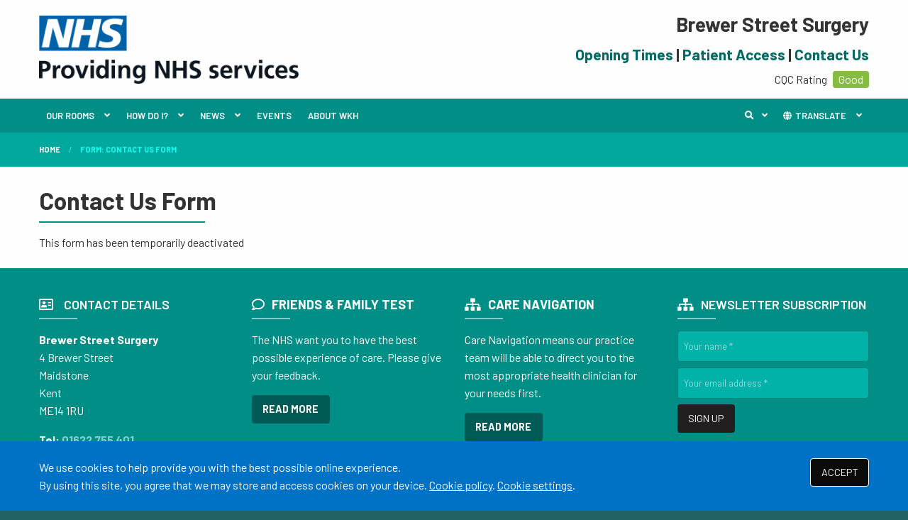

--- FILE ---
content_type: text/html; charset=utf-8
request_url: https://www.brewerstreetsurgery.nhs.uk/contact-us-form
body_size: 5162
content:
<!DOCTYPE html>
<html lang="en">
<head>
	<meta charset="utf-8">
	<meta http-equiv="X-UA-Compatible" content="IE=Edge">
	<meta name="viewport" content="width=device-width, initial-scale=1.0">
	<meta name="brand" content="treeviewdesigns">
	<meta name="google-translate-customization" content="beaec2deb08cde32-a51febd2fcea7da8-g02cdbf5d2fcfe097-e">
	<meta name="theme" content="Breeze">
	<meta name="csrf-token" content="jLUKtmDB39X80XX80cS4nE809T8jJCRRwtm0pWPb">
	<meta name="search" content="{&quot;type&quot;:&quot;standard&quot;}">
	<meta name="js-files" content="{&quot;images\/structure\/e-consult.svg&quot;:&quot;https:\/\/d2m1owqtx0c1qg.cloudfront.net\/themes\/breeze\/default\/images\/structure\/e-consult.svg&quot;,&quot;images\/structure\/nhs-logo.svg&quot;:&quot;https:\/\/d2m1owqtx0c1qg.cloudfront.net\/themes\/breeze\/default\/images\/structure\/nhs-logo.svg&quot;,&quot;images\/structure\/nhs-logo-white.svg&quot;:&quot;https:\/\/d2m1owqtx0c1qg.cloudfront.net\/themes\/breeze\/default\/images\/structure\/nhs-logo-white.svg&quot;}">
	<meta name="opening-hours" content="{&quot;monday&quot;:{&quot;from&quot;:null,&quot;to&quot;:null,&quot;is_closed&quot;:true},&quot;tuesday&quot;:{&quot;from&quot;:null,&quot;to&quot;:null,&quot;is_closed&quot;:true},&quot;wednesday&quot;:{&quot;from&quot;:null,&quot;to&quot;:null,&quot;is_closed&quot;:true},&quot;thursday&quot;:{&quot;from&quot;:null,&quot;to&quot;:null,&quot;is_closed&quot;:true},&quot;friday&quot;:{&quot;from&quot;:null,&quot;to&quot;:null,&quot;is_closed&quot;:true},&quot;saturday&quot;:{&quot;from&quot;:null,&quot;to&quot;:null,&quot;is_closed&quot;:true},&quot;sunday&quot;:{&quot;from&quot;:null,&quot;to&quot;:null,&quot;is_closed&quot;:true}}">
	<meta name="cookies" content="{&quot;third_party_cookies&quot;:&quot;off&quot;,&quot;third_party_enabled&quot;:false}">
	<meta name="captcha-site-key" content="6LfTGqgUAAAAAC4iUA7OrgrOn_NNyEBr_zCv4Hej">
	<title>Contact Us Form</title><meta name="description" content="Contact Us Form"><meta name="author" content="Tree View Designs"><meta name="google-maps-api-key" content=""><meta name="google-site-verification" content="wme2Lyv41cvvGuVpIYCfrse2TfbY5Q6Abi3GRY8ziVA">
	<link rel="apple-touch-icon" sizes="57x57" href="https://d2m1owqtx0c1qg.cloudfront.net/themes/resources/favicon/apple-icon-57x57.png">
<link rel="apple-touch-icon" sizes="60x60" href="https://d2m1owqtx0c1qg.cloudfront.net/themes/resources/favicon/apple-icon-60x60.png">
<link rel="apple-touch-icon" sizes="72x72" href="https://d2m1owqtx0c1qg.cloudfront.net/themes/resources/favicon/apple-icon-72x72.png">
<link rel="apple-touch-icon" sizes="76x76" href="https://d2m1owqtx0c1qg.cloudfront.net/themes/resources/favicon/apple-icon-76x76.png">
<link rel="apple-touch-icon" sizes="114x114" href="https://d2m1owqtx0c1qg.cloudfront.net/themes/resources/favicon/apple-icon-114x114.png">
<link rel="apple-touch-icon" sizes="120x120" href="https://d2m1owqtx0c1qg.cloudfront.net/themes/resources/favicon/apple-icon-120x120.png">
<link rel="apple-touch-icon" sizes="144x144" href="https://d2m1owqtx0c1qg.cloudfront.net/themes/resources/favicon/apple-icon-144x144.png">
<link rel="apple-touch-icon" sizes="152x152" href="https://d2m1owqtx0c1qg.cloudfront.net/themes/resources/favicon/apple-icon-152x152.png">
<link rel="apple-touch-icon" sizes="180x180" href="https://d2m1owqtx0c1qg.cloudfront.net/themes/resources/favicon/apple-icon-180x180.png">
<link rel="icon" type="image/png" sizes="192x192"  href="https://d2m1owqtx0c1qg.cloudfront.net/themes/resources/favicon/android-icon-192x192.png">
<link rel="icon" type="image/png" sizes="32x32" href="https://d2m1owqtx0c1qg.cloudfront.net/themes/resources/favicon/favicon-32x32.png">
<link rel="icon" type="image/png" sizes="96x96" href="https://d2m1owqtx0c1qg.cloudfront.net/themes/resources/favicon/favicon-96x96.png">
<link rel="icon" type="image/png" sizes="16x16" href="https://d2m1owqtx0c1qg.cloudfront.net/themes/resources/favicon/favicon-16x16.png">
<link rel="manifest" href="https://d2m1owqtx0c1qg.cloudfront.net/themes/resources/favicon/manifest.json">
<meta name="msapplication-TileColor" content="#ffffff">
<meta name="msapplication-TileImage" content="https://d2m1owqtx0c1qg.cloudfront.net/themes/resources/favicon/ms-icon-144x144.png">
<meta name="theme-color" content="#ffffff">	<link rel="stylesheet" href="https://d2m1owqtx0c1qg.cloudfront.net/themes/breeze/custom/west-kent/dist/css/app.css?v=08b6774044a480f730014f3f64e91201">
			<script src="//translate.google.com/translate_a/element.js?cb=gTranslateCallback"></script>
		<meta property="og:title" content="Contact Us Form" />
<meta property="og:type" content="website" />
<meta property="og:url" content="https://www.brewerstreetsurgery.nhs.uk/contact-us-form" />
	
	
	<script src="https://www.google.com/recaptcha/api.js" defer></script>
		</head>
<body>
<main>
	<div id="app" >

		
		


		

		<header id="header">
			<div class="grid-container">
				<div class="grid-x grid-padding-x grid-padding-y align-middle">
                <div class="medium-shrink cell" id="header-left">
                    <a href="/" id="logo"><img src="/media/content/images/logo/nhs-logo2.png" alt="Logo"></a>
                </div>
                <div class="medium-auto cell" id="header-right">
<h2>Brewer Street Surgery</h2>

<h4><a href="/opening-hours-index" target="_self">Opening Times</a> | <a href="https://www.patientaccess.com/" target="_blank">Patient Access</a> | <a href="/contact/" target="_self">Contact Us</a></h4>
<p><span class="cqc-score">CQC Rating <a href="/cqc-reports" target="_blank">Good</a></span></p>                   



                </div>
            </div>
			</div>
		</header>

		<main-navigation-toggler
			expand-label="EXPAND NAVIGATION"
			collapse-label="COLLAPSE NAVIGATION"
		></main-navigation-toggler>

		<div id="navigation-outer">
			<div id="navigation-inner">
				<main-navigation
					:items="[{&quot;id&quot;:116,&quot;master_id&quot;:2,&quot;label&quot;:&quot;OUR ROOMS&quot;,&quot;type&quot;:&quot;html-sub-navigation&quot;,&quot;url&quot;:null,&quot;body&quot;:&quot;&lt;div class=\&quot;grid-container html-sub-navigation-grid\&quot;&gt;\n&lt;div class=\&quot;grid-x small-up-1 medium-up-2 large-up-3\&quot;&gt;&lt;a class=\&quot;cell\&quot; href=\&quot;\/reception-enquiries\&quot;&gt;&lt;span class=\&quot;grid-x grid-margin-x\&quot;&gt;&lt;span class=\&quot;cell small-4 medium-3\&quot;&gt;&lt;img alt=\&quot;RECEPTION ENQUIRIES\&quot; src=\&quot;\/media\/content\/images\/receptionist.jpg\&quot; \/&gt;&lt;\/span&gt; &lt;span class=\&quot;cell small-8 medium-9\&quot;&gt; &lt;strong&gt;RECEPTION ENQUIRIES&lt;\/strong&gt;&lt;br \/&gt;\nAdvice on who to see, registration, sick notes, test results, travel form, medical reports&lt;\/span&gt;&lt;\/span&gt;&lt;\/a&gt;&lt;br \/&gt;\n&lt;a class=\&quot;cell\&quot; href=\&quot;\/appointments-index\&quot;&gt;&lt;span class=\&quot;grid-x grid-margin-x\&quot;&gt;&lt;span class=\&quot;cell small-4 medium-3\&quot;&gt;&lt;img alt=\&quot;APPOINTMENTS\&quot; src=\&quot;\/media\/content\/images\/make-appointment.jpg\&quot; \/&gt;&lt;\/span&gt; &lt;span class=\&quot;cell small-8 medium-9\&quot;&gt; &lt;strong&gt;APPOINTMENTS&lt;\/strong&gt;&lt;br \/&gt;\nBook your appointment online 24\/7 with Patient Access &lt;\/span&gt; &lt;\/span&gt; &lt;\/a&gt; &lt;a class=\&quot;cell\&quot; href=\&quot;\/repeat-prescription-index\&quot;&gt; &lt;span class=\&quot;grid-x grid-margin-x\&quot;&gt; &lt;span class=\&quot;cell small-4 medium-3\&quot;&gt;&lt;img alt=\&quot;REPEAT PRESCRIPTION\&quot; src=\&quot;\/media\/content\/images\/694594556.jpg\&quot; \/&gt;&lt;\/span&gt; &lt;span class=\&quot;cell small-8 medium-9\&quot;&gt; &lt;strong&gt;REPEAT PRESCRIPTIONS&lt;\/strong&gt;&lt;br \/&gt;\nOrder your repeat prescriptions online 24\/7 with Patient Access &lt;\/span&gt; &lt;\/span&gt; &lt;\/a&gt; &lt;a class=\&quot;cell\&quot; href=\&quot;\/self-help-centre\&quot;&gt; &lt;span class=\&quot;grid-x grid-margin-x\&quot;&gt; &lt;span class=\&quot;cell small-4 medium-3\&quot;&gt;&lt;img alt=\&quot;SELF-HELP &amp;amp; WELLBEING\&quot; src=\&quot;\/media\/content\/images\/1354392303.jpg\&quot; \/&gt;&lt;\/span&gt; &lt;span class=\&quot;cell small-8 medium-9\&quot;&gt; &lt;strong&gt;SELF-HELP &amp;amp; WELLBEING&lt;\/strong&gt;&lt;br \/&gt;\nHealth A - Z, Live Well, blood pressure checker, BMI calculator, stop smoking advice &lt;\/span&gt; &lt;\/span&gt; &lt;\/a&gt; &lt;a class=\&quot;cell\&quot; href=\&quot;\/services-we-provide\&quot;&gt; &lt;span class=\&quot;grid-x grid-margin-x\&quot;&gt; &lt;span class=\&quot;cell small-4 medium-3\&quot;&gt;&lt;img alt=\&quot;SELF-HELP &amp;amp; WELLBEING\&quot; src=\&quot;\/media\/content\/images\/831157380.jpg\&quot; \/&gt;&lt;\/span&gt; &lt;span class=\&quot;cell small-8 medium-9\&quot;&gt; &lt;strong&gt;CLINICS AND SERVICES&lt;\/strong&gt;&lt;br \/&gt;\nFind out more about the services we provide at The Medical Centre Group &lt;\/span&gt; &lt;\/span&gt; &lt;\/a&gt; &lt;a class=\&quot;cell\&quot; href=\&quot;\/feedback-index\&quot;&gt; &lt;span class=\&quot;grid-x grid-margin-x\&quot;&gt; &lt;span class=\&quot;cell small-4 medium-3\&quot;&gt;&lt;img alt=\&quot;FEEDBACK\&quot; src=\&quot;\/media\/content\/images\/1345560579.jpg\&quot; \/&gt;&lt;\/span&gt; &lt;span class=\&quot;cell small-8 medium-9\&quot;&gt; &lt;strong&gt;FEEDBACK&lt;\/strong&gt;&lt;br \/&gt;\nLeave feedback, see our reviews, cqc reports, gp patient survey and friends &amp;amp; Family test &lt;\/span&gt; &lt;\/span&gt; &lt;\/a&gt; &lt;a class=\&quot;cell\&quot; href=\&quot;\/admin-room\&quot;&gt; &lt;span class=\&quot;grid-x grid-margin-x\&quot;&gt; &lt;span class=\&quot;cell small-4 medium-3\&quot;&gt;&lt;img alt=\&quot;ADMIN ROOM\&quot; src=\&quot;\/media\/grid\/2021387766.jpg\&quot; \/&gt;&lt;\/span&gt; &lt;span class=\&quot;cell small-8 medium-9\&quot;&gt; &lt;strong&gt;ADMIN ROOM&lt;\/strong&gt;&lt;br \/&gt;\nPractice policies, sick notes, feedback and complaints, patient registration &lt;\/span&gt; &lt;\/span&gt; &lt;\/a&gt; &lt;a class=\&quot;cell\&quot; href=\&quot;\/general-info-room\&quot;&gt; &lt;span class=\&quot;grid-x grid-margin-x\&quot;&gt; &lt;span class=\&quot;cell small-4 medium-3\&quot;&gt;&lt;img alt=\&quot;GENERAL INFO\&quot; src=\&quot;\/media\/grid\/1213253831.jpg\&quot; \/&gt;&lt;\/span&gt; &lt;span class=\&quot;cell small-8 medium-9\&quot;&gt; &lt;strong&gt;GENERAL INFO&lt;\/strong&gt;&lt;br \/&gt;\nInformation which just doesn&#039;t go anywhere else &lt;\/span&gt; &lt;\/span&gt; &lt;\/a&gt; &lt;a class=\&quot;cell\&quot; href=\&quot;\/online-forms-index\&quot;&gt; &lt;span class=\&quot;grid-x grid-margin-x\&quot;&gt; &lt;span class=\&quot;cell small-4 medium-3\&quot;&gt;&lt;img alt=\&quot;ONLINE FORMS\&quot; src=\&quot;\/media\/grid\/1550511644.jpg\&quot; \/&gt;&lt;\/span&gt; &lt;span class=\&quot;cell small-8 medium-9\&quot;&gt; &lt;strong&gt;ONLINE FORMS&lt;\/strong&gt;&lt;br \/&gt;\nForms for you to submit online securely to the practice &lt;\/span&gt; &lt;\/span&gt; &lt;\/a&gt; &lt;a class=\&quot;cell\&quot; href=\&quot;\/patient-group-index\&quot;&gt; &lt;span class=\&quot;grid-x grid-margin-x\&quot;&gt; &lt;span class=\&quot;cell small-4 medium-3\&quot;&gt;&lt;img alt=\&quot;PATIENT GROUP\&quot; src=\&quot;\/media\/grid\/1074958289.jpg\&quot; \/&gt;&lt;\/span&gt; &lt;span class=\&quot;cell small-8 medium-9\&quot;&gt; &lt;strong&gt;PATIENT GROUP&lt;\/strong&gt;&lt;br \/&gt;\nInformation on the patient group, who they are, what they do and how to apply &lt;\/span&gt; &lt;\/span&gt; &lt;\/a&gt; &lt;a class=\&quot;cell\&quot; href=\&quot;\/team?category=doctors\&quot;&gt; &lt;span class=\&quot;grid-x grid-margin-x\&quot;&gt; &lt;span class=\&quot;cell small-4 medium-3\&quot;&gt;&lt;img alt=\&quot;PRACTICE TEAM\&quot; src=\&quot;\/media\/grid\/76914503.jpg\&quot; \/&gt;&lt;\/span&gt; &lt;span class=\&quot;cell small-8 medium-9\&quot;&gt; &lt;strong&gt;PRACTICE TEAM&lt;\/strong&gt;&lt;br \/&gt;\nMeet the practice team &lt;\/span&gt; &lt;\/span&gt; &lt;\/a&gt;&lt;\/div&gt;\n&lt;\/div&gt;\n&quot;,&quot;target&quot;:&quot;_self&quot;,&quot;rel&quot;:null,&quot;subs&quot;:[]},{&quot;id&quot;:122,&quot;master_id&quot;:2,&quot;label&quot;:&quot;HOW DO I?&quot;,&quot;type&quot;:&quot;links-sub-navigation&quot;,&quot;url&quot;:null,&quot;body&quot;:null,&quot;target&quot;:&quot;_self&quot;,&quot;rel&quot;:null,&quot;subs&quot;:[{&quot;id&quot;:123,&quot;master_id&quot;:122,&quot;label&quot;:&quot;Make an appointment&quot;,&quot;type&quot;:&quot;internal-resource&quot;,&quot;url&quot;:&quot;\/appointments-index&quot;,&quot;body&quot;:null,&quot;target&quot;:&quot;_self&quot;,&quot;rel&quot;:null,&quot;subs&quot;:[]},{&quot;id&quot;:124,&quot;master_id&quot;:122,&quot;label&quot;:&quot;Order a prescription&quot;,&quot;type&quot;:&quot;internal-resource&quot;,&quot;url&quot;:&quot;\/repeat-prescription-index&quot;,&quot;body&quot;:null,&quot;target&quot;:&quot;_self&quot;,&quot;rel&quot;:null,&quot;subs&quot;:[]},{&quot;id&quot;:125,&quot;master_id&quot;:122,&quot;label&quot;:&quot;See our opening times&quot;,&quot;type&quot;:&quot;internal-resource&quot;,&quot;url&quot;:&quot;\/opening-hours&quot;,&quot;body&quot;:null,&quot;target&quot;:&quot;_self&quot;,&quot;rel&quot;:null,&quot;subs&quot;:[]},{&quot;id&quot;:126,&quot;master_id&quot;:122,&quot;label&quot;:&quot;Find out about our services&quot;,&quot;type&quot;:&quot;internal-resource&quot;,&quot;url&quot;:&quot;\/services-we-provide&quot;,&quot;body&quot;:null,&quot;target&quot;:&quot;_self&quot;,&quot;rel&quot;:null,&quot;subs&quot;:[]},{&quot;id&quot;:127,&quot;master_id&quot;:122,&quot;label&quot;:&quot;Joint the patient group&quot;,&quot;type&quot;:&quot;internal-resource&quot;,&quot;url&quot;:&quot;\/patient-group-index&quot;,&quot;body&quot;:null,&quot;target&quot;:&quot;_self&quot;,&quot;rel&quot;:null,&quot;subs&quot;:[]},{&quot;id&quot;:128,&quot;master_id&quot;:122,&quot;label&quot;:&quot;Meet the team&quot;,&quot;type&quot;:&quot;internal-resource&quot;,&quot;url&quot;:&quot;\/team&quot;,&quot;body&quot;:null,&quot;target&quot;:&quot;_self&quot;,&quot;rel&quot;:null,&quot;subs&quot;:[]}]},{&quot;id&quot;:77,&quot;master_id&quot;:2,&quot;label&quot;:&quot;NEWS&quot;,&quot;type&quot;:&quot;links-sub-navigation&quot;,&quot;url&quot;:&quot;\/news&quot;,&quot;body&quot;:null,&quot;target&quot;:&quot;_self&quot;,&quot;rel&quot;:null,&quot;subs&quot;:[{&quot;id&quot;:129,&quot;master_id&quot;:77,&quot;label&quot;:&quot;Coronavirus How We Can Help&quot;,&quot;type&quot;:&quot;internal-resource&quot;,&quot;url&quot;:&quot;\/coronavirus-how-we-can-help&quot;,&quot;body&quot;:null,&quot;target&quot;:&quot;_self&quot;,&quot;rel&quot;:null,&quot;subs&quot;:[]}]},{&quot;id&quot;:114,&quot;master_id&quot;:2,&quot;label&quot;:&quot;EVENTS&quot;,&quot;type&quot;:&quot;internal-resource&quot;,&quot;url&quot;:&quot;\/events&quot;,&quot;body&quot;:null,&quot;target&quot;:&quot;_self&quot;,&quot;rel&quot;:null,&quot;subs&quot;:[]},{&quot;id&quot;:120,&quot;master_id&quot;:2,&quot;label&quot;:&quot;ABOUT WKH&quot;,&quot;type&quot;:&quot;internal-resource&quot;,&quot;url&quot;:&quot;\/about-wkh&quot;,&quot;body&quot;:null,&quot;target&quot;:&quot;_self&quot;,&quot;rel&quot;:null,&quot;subs&quot;:[]}]"
					:translate="true"
				></main-navigation>
			</div>
		</div>

		
		

					<div class="bread-crumbs">

    <div class="grid-container">

        <div class="grid-x">

            <div class="cell">

                <nav aria-label="You are here:">

                    <ul class="breadcrumbs">

                        
                            
                                <li>
                                    <a href="/">Home</a>
                                </li>

                            
                        
                            
                                <li class="current">
                                    <a href="#">
                                        Form: Contact Us Form
                                    </a>
                                </li>

                            
                        
                    </ul>

                </nav>

            </div>

        </div>

    </div>

</div>		
		
		
		<div class="segment white">
			<div class="grid-container">
				<div class="grid-x grid-margin-x grid-margin-y align-stretch">
					<div class="cell">
        <h1 class="primary-border">Contact Us Form</h1>

<div>This form has been temporarily deactivated </div>

</div>				</div>
			</div>
		</div>

		
					<section class="segment" id="pre-footer">
				<div class="grid-container">
<div class="grid-x grid-padding-x grid-padding-y align-stretch">
<div class="cell medium-6 large-3">
<h5 class="secondary-border"><i class="far fa-address-card">   </i>CONTACT DETAILS</h5>

<p><strong>Brewer Street Surgery</strong><br />
4 Brewer Street<br />
Maidstone<br />
Kent <br />
ME14 1RU</p>

<p><b>Tel: <a href="tel:01622755401">01622 755 401</a><br />
Out-Of-Hours: <a href="tel:111">111</a></b></p>
</div>

<div class="cell medium-6 large-3">
<h5 class="secondary-border"><b><i class="far fa-comment">  </i>FRIENDS &amp; FAMILY TEST</b></h5>

<p>The NHS want you to have the best possible experience of care. Please give your feedback.</p>

<p><b><a class="button" href="/friends-family-test">READ MORE</a></b></p>
</div>

<div class="cell medium-6 large-3">
<h5 class="secondary-border"><b><i class="fas fa-sitemap">  </i>CARE NAVIGATION</b></h5>

<p><span style="font-size:inherit;">Care Navigation means our practice team will be able to direct you to the most appropriate health clinician for your needs first.</span></p>

<p><b><a class="button" href="/care-navigation">READ MORE</a></b></p>
</div>

<div class="cell medium-6 large-3">
<h5 class="secondary-border"><i class="fas fa-sitemap">  </i>NEWSLETTER SUBSCRIPTION</h5>

<div><form-wrapper
    group="newsletter-signup"
    action="/api/mailing-list/signup"
    v-slot="props"
    behaviour="message"
    v-cloak
>
  <div>
    <div v-if="!props.message">

      <text-input
          :group="props.group"
          v-model.trim="props.fields.mailing_list_name"
          :disabled="props.isDisabled"
          :error="props.error"
          :validation="{ required: 'Please provide your name' }"
          id="mailing_list_name"
          name="mailing_list_name"
          placeholder="Your name *"
          autocomplete="off"
          :maxlength="190"
      ></text-input>

      <email-input
          :group="props.group"
          v-model.trim="props.fields.mailing_list_email"
          :disabled="props.isDisabled"
          :error="props.error"
          :validation="{
            required: 'Please provide your email address',
            email: 'Invalid email address',
            unique: 'This email address is already in our mailing list',
          }"
          id="mailing_list_email"
          name="mailing_list_email"
          placeholder="Your email address *"
          autocomplete="off"
          :maxlength="190"
      ></email-input>

      <form-captcha
          v-if="props.fields.mailing_list_email"
          :group="props.group"
          v-model.trim="props.fields.captcha"
          name="captcha"
          :error="props.error"
          :validation="{
              'required': 'Please prove you\'re a human',
              'captcha': 'Verification failed',
          }"
          class="margin-bottom-05"
      ></form-captcha>

      <button
          type="submit"
          class="button bg-nhs-black hover:bg-nhs-yellow text-white hover:text-nhs-blue"
          v-show="!props.processing"
          :disabled="props.isDisabled"
      >SIGN UP</button>
      <button
          type="button"
          disabled
          class="button"
          v-show="props.processing"
      ><span class="fas fa-spinner fa-spin fa-fw"></span> PROCESSING
      </button>

    </div>

    <div v-else v-html="props.message"></div>

  </div>

</form-wrapper></div>
</div>
</div>
</div>
			</section>
		
		<footer class="segment" id="footer">

			<div class="grid-container">

				<div class="grid-x">

					<div class="cell">

						

						<footer-navigation
							:items="[{&quot;id&quot;:51,&quot;master_id&quot;:3,&quot;label&quot;:&quot;Terms of Use&quot;,&quot;type&quot;:&quot;internal-resource&quot;,&quot;url&quot;:&quot;\/terms-of-use&quot;,&quot;body&quot;:null,&quot;target&quot;:&quot;_self&quot;,&quot;rel&quot;:null,&quot;subs&quot;:[]},{&quot;id&quot;:52,&quot;master_id&quot;:3,&quot;label&quot;:&quot;Cookies&quot;,&quot;type&quot;:&quot;internal-resource&quot;,&quot;url&quot;:&quot;\/cookies&quot;,&quot;body&quot;:null,&quot;target&quot;:&quot;_self&quot;,&quot;rel&quot;:null,&quot;subs&quot;:[]},{&quot;id&quot;:53,&quot;master_id&quot;:3,&quot;label&quot;:&quot;Medical Disclaimer&quot;,&quot;type&quot;:&quot;internal-resource&quot;,&quot;url&quot;:&quot;\/medical-disclaimer&quot;,&quot;body&quot;:null,&quot;target&quot;:&quot;_self&quot;,&quot;rel&quot;:null,&quot;subs&quot;:[]},{&quot;id&quot;:74,&quot;master_id&quot;:3,&quot;label&quot;:&quot;Accessibility Statement&quot;,&quot;type&quot;:&quot;internal-resource&quot;,&quot;url&quot;:&quot;\/accessibility-statement&quot;,&quot;body&quot;:null,&quot;target&quot;:&quot;_self&quot;,&quot;rel&quot;:null,&quot;subs&quot;:[]},{&quot;id&quot;:132,&quot;master_id&quot;:3,&quot;label&quot;:&quot;Home&quot;,&quot;type&quot;:&quot;internal-resource&quot;,&quot;url&quot;:&quot;\/&quot;,&quot;body&quot;:null,&quot;target&quot;:&quot;_self&quot;,&quot;rel&quot;:null,&quot;subs&quot;:[]}]"
							class="footer-navigation"
							aria-label="Footer navigation"
						></footer-navigation>

						<p>
							&copy; <a href="https://treeviewdesigns.co.uk/" target="_blank" rel="noopener" title="Link to Tree View Designs website (opens new window)">Tree View Designs Ltd</a> 2026
						</p>

													<img
								src="https://d2m1owqtx0c1qg.cloudfront.net/themes/breeze/default/images/structure/nhs-logo-white.svg"
								class="nhs-logo"
								alt="NHS logo"
							/>
						
					</div>

				</div>

			</div>

		</footer>

		<back-to-top></back-to-top>
		<cookie-consent accept-all-label="ACCEPT">
			<template v-slot:consent="{ toggle }">
				<p class=":pClass">We use cookies to help provide you with the best possible online experience.<br />By using this site, you agree that we may store and access cookies on your device. <a href="/cookies" class=":aClass">Cookie policy</a>.
<a href="#" @click.prevent="toggle" class=":aClass">Cookie settings</a>.</p>
			</template>
			<template v-slot:setup>
				<cookie-setup
					on-label="On"
					off-label="Off"
					confirm-selection-label="Confirm selection"
				>
					<template v-slot:functional>
						<h3 class=":hClass">Functional Cookies</h3><p class=":pClass">Functional Cookies are enabled by default at all times so that we can save your preferences for cookie settings and ensure site works and delivers best experience.</p>
					</template>
					<template v-slot:third-party>
						<h3 class=":hClass">3rd Party Cookies</h3><p class=":pClass">This website uses Google Analytics to collect anonymous information such as the number of visitors to the site, and the most popular pages.<br />Keeping this cookie enabled helps us to improve our website.</p>
					</template>
				</cookie-setup>
			</template>
		</cookie-consent>
		<top-dialog></top-dialog>
		<portal-target name="modal"></portal-target>

	</div>
	<script async src="https://d2m1owqtx0c1qg.cloudfront.net/themes/breeze/default/dist/js/app.js?v=08b6774044a480f730014f3f64e91201"></script>
	<script type="text/javascript">
var _userway_config = {
account: 'JoUj4ZcdGF'
};
</script>
<script type="text/javascript" src="https://cdn.userway.org/widget.js"></script>
	
	</main>
</body>
</html>